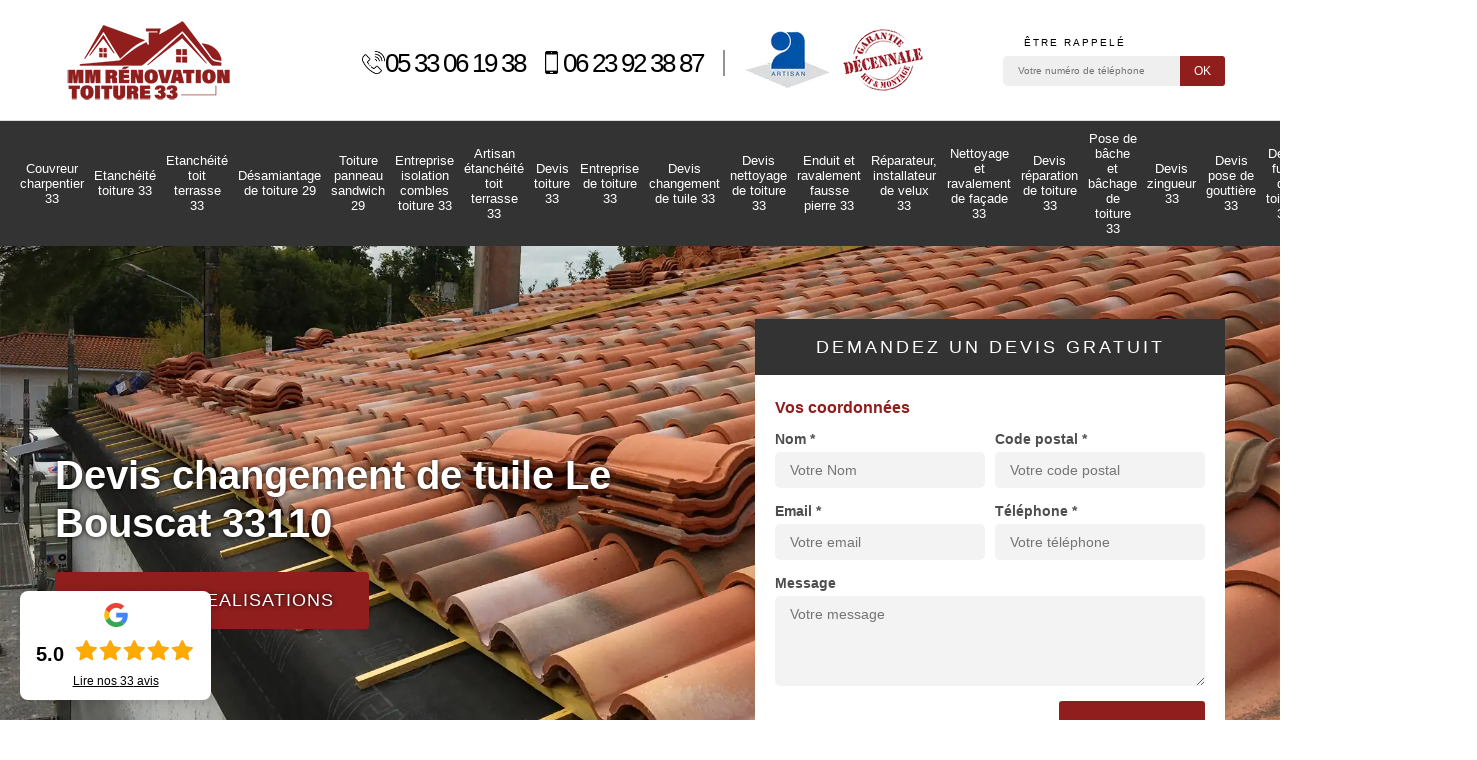

--- FILE ---
content_type: text/html; charset=UTF-8
request_url: https://www.couvreur-charpentier-33.fr/devis-changement-tuile-le-bouscat-33110
body_size: 6787
content:
<!DOCTYPE html>
<html dir="ltr" lang="fr-FR">
<head>
		<meta charset="UTF-8" />
  <meta name=viewport content="width=device-width, initial-scale=1.0, minimum-scale=1.0 maximum-scale=1.0">
  <meta http-equiv="content-type" content="text/html; charset=UTF-8" >
  <title>Devis changement de tuile à Le Bouscat tel: 05.33.06.19.38</title>
    <meta name="description" content="Couvreur aguerri à Le Bouscat 33110, MM Rénovation toiture 33 a à sa disposition les matériels et outillages adéquates pour procéder au changement de vos tuiles, offre le devis et le déplacement">  
  <link rel="shortcut icon" href="/skins/default/images/favicon.ico" type="image/x-icon">
  <link rel="icon" href="/skins/default/images/favicon.ico" type="image/x-icon">
	<link href="/skins/default/css/style.css" rel="stylesheet" type="text/css"/>
  <link rel="preconnect" href="https://www.googletagmanager.com">
  <link rel="preconnect" href="https://nominatim.openstreetmap.org"></head>
<body class="Desktop ville">
    
    <header class="header"><div id="top"><div class="container"><div class="d-flex align-items-center justify-content-between"><a href="/" title="MM couverture toiture 33" class="logo"><img loading="lazy" src="/skins/default/images/logo.png" alt="MM couverture toiture 33"/></a><div class="right-btn"><div class="tel-top"> <span class="tel"> <a href="tel:0533061938"><img loading="lazy" src="/skins/default/images/img/fixe.webp" alt="icon">05 33 06 19 38</a></span>  <span class="tel"><a href="tel:0623923887"><img loading="lazy" src="/skins/default/images/img/portable.webp" alt="icon">06 23 92 38 87</a></span></div><div class="logo-top"><img loading="lazy" src="/skins/default/images/img/logo_artisan.webp" alt="Artisan"><img loading="lazy" src="/skins/default/images/img/logo_gdecennale.webp" alt="Garantie decennale" id="gdecennale"></div><div class="Top_rappel"><form action="/message.php" method="post" id="rappel_immediat"><input type="text" name="mail" id="mail2" value="" style=""><input type="hidden" name="type" value="rappel"><div class="blocR"><strong>Être rappelé</strong><input type="text" name="numtel" required="" placeholder="Votre numéro de téléphone" class="input-form"><input type="submit" name="OK" value="OK" class="btn-devis-gratuit"></div></form></div></div></div></div></div><div id="middle"><div class="container"><nav class="nav"><ul class="nav-list"><li class="nav-item"><a href="/">Couvreur charpentier 33</a></li><li class="nav-item"><a href="etancheite-toiture-gironde-33">Etanchéité toiture 33</a></li><li class="nav-item"><a href="etancheite-toit-terrasse-gironde-33-2">Etanchéité toit terrasse 33</a></li><li class="nav-item"><a href="desamiantage-de-toiture-finistere-29">Désamiantage de toiture 29</a></li><li class="nav-item"><a href="toiture-panneau-sandwich-finistere-29">Toiture panneau sandwich 29</a></li><li class="nav-item"><a href="isolation-combles-toiture-gironde-33">Entreprise isolation combles toiture 33</a></li><li class="nav-item"><a href="etancheite-toit-terrasse-gironde-33">Artisan étanchéité toit terrasse 33</a></li><li class="nav-item"><a href="devis-toiture-gironde-33">Devis toiture 33</a></li><li class="nav-item"><a href="entreprise-toiture-gironde-33">Entreprise de toiture 33</a></li><li class="nav-item"><a href="devis-changement-tuile-gironde-33">Devis changement de tuile 33</a></li><li class="nav-item"><a href="devis-nettoyage-toiture-gironde-33">Devis nettoyage de toiture 33</a></li><li class="nav-item"><a href="entreprise-enduit-ravalement-fausse-pierre-gironde-33">Enduit et ravalement fausse pierre 33</a></li><li class="nav-item"><a href="artisan-reparateur-installateur-velux-gironde-33">Réparateur, installateur de velux 33</a></li><li class="nav-item"><a href="entreprise-nettoyage-ravalement-facade-gironde-33">Nettoyage et ravalement de façade 33</a></li><li class="nav-item"><a href="devis-reparation-toiture-gironde-33">Devis réparation de toiture 33</a></li><li class="nav-item"><a href="entreprise-pose-bache-bachage-toiture-gironde-33">Pose de bâche et bâchage de toiture 33</a></li><li class="nav-item"><a href="devis-zingueur-gironde-33">Devis zingueur 33</a></li><li class="nav-item"><a href="devis-pose-gouttiere-gironde-33">Devis pose de gouttière 33</a></li><li class="nav-item"><a href="devis-fuite-toiture-gironde-33">Devis fuite de toiture 33</a></li><li class="nav-item"><a href="entreprise-rehaussement-toiture-gironde-33">Rehaussement de toiture 33</a></li><li class="nav-item"><a href="installation-toles-bac-acier-gironde-33">Installation toles bac-acier 33</a></li></ul></nav></div></div></header>
    <div class="wrapper"><div class="banner"><div class="container"><div class="text-slider"><div class="row justify-content-between align-items-center"><div class="col-md-6"><div class="accroche"><h1>Devis changement de tuile Le Bouscat 33110</h1><a href="/realisations" class="btn btn-rea">Voir nos realisations</a></div></div><div class="col-md-5"><div class="right-devis">
    <div class="right-devis_h3">Demandez un devis gratuit</div>
    <form action="/message.php" method="post" id="contact-form">
        <input type="text" name="mail" id="mail" value="">
        <legend class="legend">Vos coordonnées</legend>
        <div class="inline-block">
            <div>
                <label>Nom *</label>
                <input type="text" name="nom" required="" class="input-form" placeholder="Votre Nom">
            </div>
            <div>
                <label>Code postal *</label>
                <input type="text" name="cp" required="" class="input-form" placeholder="Votre code postal">
            </div>
        </div>
        <div class="inline-block">
            <div>
                <label>Email *</label>
                <input type="text" name="email" required="" class="input-form" placeholder="Votre email">
            </div>
            <div>
                <label>Téléphone *</label>
                <input type="text" name="telephone" required="" class="input-form" placeholder="Votre téléphone">
            </div>
        </div>
        <label>Message</label>
        <textarea name="message" required="" class="input-form" placeholder="Votre message"></textarea>
        <div class="footer-form clearfix">
            <span>(*) Champs obligatoire</span>
            <input type="submit" value="Valider" class="btn btn-contact">
        </div>
    </form>
</div></div></div></div></div><div class="slide"><div class="testbackslide"><div class="img-sld" style="background: url(/skins/default/images/img/slider-243.webp) no-repeat;"></div></div></div></div></div><div class="categories"><div class="container"><div id="cat-carousel" class="cat_box"><div class="cat-item"><a href="/" class="link-cat"><img loading="lazy" src="/skins/default/images/img/cat-240.webp" alt="Couvreur charpentier 33"><span>Couvreur charpentier 33</span></a></div><div class="cat-item"><a href="devis-toiture-gironde-33" class="link-cat"><img loading="lazy" src="/skins/default/images/img/cat-114.webp" alt="Devis toiture 33"><span>Devis toiture 33</span></a></div><div class="cat-item"><a href="entreprise-toiture-gironde-33" class="link-cat"><img loading="lazy" src="/skins/default/images/img/cat-258.webp" alt="Entreprise de toiture 33"><span>Entreprise de toiture 33</span></a></div><div class="cat-item"><a href="devis-changement-tuile-gironde-33" class="link-cat"><img loading="lazy" src="/skins/default/images/img/cat-243.webp" alt="Devis changement de tuile 33"><span>Devis changement de tuile 33</span></a></div><div class="cat-item"><a href="devis-nettoyage-toiture-gironde-33" class="link-cat"><img loading="lazy" src="/skins/default/images/img/cat-244.webp" alt="Devis nettoyage de toiture 33"><span>Devis nettoyage de toiture 33</span></a></div><div class="cat-item"><a href="entreprise-enduit-ravalement-fausse-pierre-gironde-33" class="link-cat"><img loading="lazy" src="/skins/default/images/img/cat-222.webp" alt="Enduit et ravalement fausse pierre 33"><span>Enduit et ravalement fausse pierre 33</span></a></div><div class="cat-item"><a href="artisan-reparateur-installateur-velux-gironde-33" class="link-cat"><img loading="lazy" src="/skins/default/images/img/cat-241.webp" alt="Réparateur, installateur de velux 33"><span>Réparateur, installateur de velux 33</span></a></div><div class="cat-item"><a href="entreprise-nettoyage-ravalement-facade-gironde-33" class="link-cat"><img loading="lazy" src="/skins/default/images/img/cat-6.webp" alt="Nettoyage et ravalement de façade 33"><span>Nettoyage et ravalement de façade 33</span></a></div><div class="cat-item"><a href="devis-reparation-toiture-gironde-33" class="link-cat"><img loading="lazy" src="/skins/default/images/img/cat-245.webp" alt="Devis réparation de toiture 33"><span>Devis réparation de toiture 33</span></a></div><div class="cat-item"><a href="entreprise-pose-bache-bachage-toiture-gironde-33" class="link-cat"><img loading="lazy" src="/skins/default/images/img/cat-1043.webp" alt="Pose de bâche et bâchage de toiture 33"><span>Pose de bâche et bâchage de toiture 33</span></a></div><div class="cat-item"><a href="devis-zingueur-gironde-33" class="link-cat"><img loading="lazy" src="/skins/default/images/img/cat-246.webp" alt="Devis zingueur 33"><span>Devis zingueur 33</span></a></div><div class="cat-item"><a href="devis-pose-gouttiere-gironde-33" class="link-cat"><img loading="lazy" src="/skins/default/images/img/cat-247.webp" alt="Devis pose de gouttière 33"><span>Devis pose de gouttière 33</span></a></div><div class="cat-item"><a href="devis-fuite-toiture-gironde-33" class="link-cat"><img loading="lazy" src="/skins/default/images/img/cat-249.webp" alt="Devis fuite de toiture 33"><span>Devis fuite de toiture 33</span></a></div><div class="cat-item"><a href="entreprise-rehaussement-toiture-gironde-33" class="link-cat"><img loading="lazy" src="/skins/default/images/img/cat-242.webp" alt="Rehaussement de toiture 33"><span>Rehaussement de toiture 33</span></a></div><div class="cat-item"><a href="installation-toles-bac-acier-gironde-33" class="link-cat"><img loading="lazy" src="/skins/default/images/img/cat-1227.webp" alt="Installation toles bac-acier 33"><span>Installation toles bac-acier 33</span></a></div></div></div></div><section class="section1_" data-parallax="scroll" data-image-src="/skins/default/images/img/bg-home-couvreur.webp"><div class="container"><div class="row justify-content-center"><div class="col-lg-6"></div></div></div></section><section class="section2_"><div class="container"><img loading="lazy" src="/photos/2174972-devis-changement-de-tuile-le-bouscat-33110-mm-renovation-toiture-33-2.jpg" alt="Devis changement de tuile  le-bouscat-33110 MM Rénovation toiture 33"/><div class="textSlider mt-3"></div></div></section><section class="section3_" data-parallax="scroll" data-image-src="/skins/default/images/img/bg-home-couvreur1.webp"><div class="container"><div class="row justify-content-center"><div class="col-lg-6"></div></div></div></section><section class="section4_"><div class="container"><div class="row justify-content-center"></div></div></section><div class="contenu"><div class="container"><div class="block_b block_b0"><h2>Des travaux de changement de tuile à Le Bouscat réalisés dans les règles de l’art</h2><p>Le couvreur changement de tuile MM Rénovation toiture 33 est un professionnel que vous pouvez contacter pour se charger de vos travaux de remplacement de tuile à Le Bouscat 33110. Nous sommes en mesure de savoir comment mener à bien un chantier de cette ampleur. Notre équipe commencera par évaluer l’état de la toiture avant de déterminer s’il faut remplacer les tuiles en partie ou en totalité. Ensuite, nos artisans vont retirer minutieusement les tuiles à remplacer et les quantifier. Après cela, nous mettrons en place les nouvelles tuiles plus performantes.</p></div><div class="block_b block_b1"><h2>L’importance d’un diagnostic de l’état de vos tuiles</h2><p>Avant de pouvoir entreprendre les travaux de changement de tuile, il est important de commencer par un diagnostic de l’état de la toiture. C’est une première étape qui nous permettra d’évaluer l’ampleur de la dégradation, et ainsi de définir l’action à adopter : s’il faut remplacer les tuiles à moitié ou en totalité. Ce court bilan se fera avec minutie puisque nous n’allons pas uniquement nous attarder sur la partie superficielle de la toiture. Etant donné qu’il s’agit d’une intervention de taille, nous allons aussi vérifier les éléments de toit qui ne sont pas directement visible.</p></div><div class="block_b block_b2"><div class="text-md-center"><h2>La gratuité des déplacements de nos artisans</h2><p>Votre habitation se trouve dans notre zone d’intervention ? Dans ce cas-là, bénéficiez de la gratuité du déplacement de notre équipe pour faire vos travaux de changement de tuile à Le Bouscat et ses environs. Cela inclut également le transport des matériaux qui serviront pour le chantier. Pour avoir plus d’informations à ce sujet, nous vous invitons à nous joindre par téléphone pendant les heures de bureau. Un de nos agents se mettra à votre écoute et répondra à toutes vos questions. Profitez de nombreux avantages en engageant MM Rénovation toiture 33.</p></div></div><div class="block_b block_b3"><div class="text-md-center"><h2>Quand est-ce que vous devez refaire vos tuiles ?</h2><p>Si vous remarquez des traces d’humidité sur vos murs ou vos plafonds, cela signifie que la porosité de vos tuiles a pris de l’ampleur. Afin de garder un confort optimal dans votre maison, il est ainsi conseillé de procéder à un changement de tuile à Le Bouscat par l’entreprise MM Rénovation toiture 33. Idéalement, pensez à effectuer un contrôle régulier de votre revêtement de toit pour éviter d’arriver à la phase d’infiltration d’eau. Quoi qu’il en soit, notre établissement vous propose ses services de remplacement de tuile, que vous ayez des tuiles en béton ou en terre cuite.</p></div></div><div class="block_b block_b4"><div class="text-md-center"><h2>Un accompagnement efficace pour votre projet</h2><p>Réalisez vos travaux de remplacement de tuile 33110 avec l’entreprise MM Rénovation toiture 33. Nous avons les aptitudes requises pour assurer la bonne marche de ce type de projet. Quelle que soit l’ampleur de la tâche à faire, nous pouvons vous garantir une prestation de qualité et un travail soigné. Faisant preuve de professionnalisme, notre équipe respectera le cahier des charges. Nos artisans veilleront également à respecter les délais impartis pour terminer le chantier. Si vous avez besoin de quelconque conseil, nous sommes là pour vous aider. Ne vous inquiétez pas, nos conseils sont gratuits.</p></div></div><div class="block_b block_b5"><div class="text-md-center"><h2>Le savoir-faire de MM Rénovation toiture 33 en rénovation de toiture en tuile</h2><p>Il est vrai que la rénovation de toiture engage un investissement important. Toutefois, il est important de le faire rénover votre toiture quand cela est nécessaire. D’ailleurs, vous devez normalement faire une rénovation tous les dix ans tout au moins. En tant que spécialiste en couverture, l’artisan pour changement de tuile MM Rénovation toiture 33 à Le Bouscat est en mesure de réaliser correctement des travaux de rénovation de tuile. Dans cette optique, nous ne remplaçons pas uniquement les tuiles cassées, mais nous allons aussi renforcer ou remplacer les autres éléments de votre toiture.</p></div></div><div class="block_b block_b6"><h2>Le remplacement de tuile est une de nos spécialités</h2><p>Intervenant exclusivement dans le domaine de la couverture, l’entreprise MM Rénovation toiture 33 est qualifiée pour réaliser un remplacement de tuile à Le Bouscat. En principe, il est indispensable de réaliser les travaux afférents lorsque votre toiture est endommagée. Dans le cas, l’intervention peut se faire en partie ou en totalité. Notre établissement peut se tenir à votre disposition, que ce soit pour un changement de tuile cassée 33110 ou pour un changement de tuile envolée à Le Bouscat. Nous adopterons les bons gestes pour parvenir à un résultat à la hauteur de toutes attentes.</p></div><div class="block_b block_b7"><div class="blockItem"><img loading="lazy" src="/photos/2174972-devis-changement-de-tuile-le-bouscat-33110-mm-renovation-toiture-33-7.jpg" alt="Devis changement de tuile  le-bouscat-33110 MM Rénovation toiture 33"/><div><h2>Le tarif changement de tuile proposé par MM Rénovation toiture 33</h2><p>Optez pour les services de MM Rénovation toiture 33 si vous êtes à la recherche d’un artisan pour changement de tuile pas cher dans vos parvis. Notre tarif changement de tuile à Le Bouscat 33110 sera déterminé à partir des facteurs suivants : superficie totale de la toiture à refaire, nombre de tuiles à remplacer, matériau de tuile à manier, envergure de la mission à accomplir, durée des travaux, etc. Pour prendre connaissance de notre tarif, nous vous invitons à demander gratuitement un devis changement de tuile auprès de MM Rénovation toiture 33.</p></div></div></div><div class="block_b block_b8"><div class="blockItem"><img loading="lazy" src="/photos/2174972-devis-changement-de-tuile-le-bouscat-33110-mm-renovation-toiture-33-8.jpg" alt="Devis changement de tuile  le-bouscat-33110 MM Rénovation toiture 33"/><div><h2>Remplacement de tuile : pourquoi faut-il le faire ?</h2><p>Il est indispensable de faire des travaux de remplacement de tuile 33110 si votre revêtement de toit est dégradé. Il est vrai que la tuile est réparable, mais si vos tuiles sont très endommagées, la seule solution serait le changement de tuile. Mais comment savoir si votre matériau de couverture est défectueux ? En vrai, il y a des signes qui ne trompent pas, comme l’affaissement du toit, l’infiltration d’eau, etc. MM Rénovation toiture 33 est un bon artisan pour changer les tuiles à Le Bouscat. Vous pouvez donc nous contacter pour nous confier votre projet.</p></div></div></div><div class="block_b block_b9"><div class="blockItem"><img loading="lazy" src="/photos/2174972-devis-changement-de-tuile-le-bouscat-33110-mm-renovation-toiture-33-9.jpg" alt="Devis changement de tuile  le-bouscat-33110 MM Rénovation toiture 33"/><div><h2>La pose de tuile fait bien sûr partie de nos activités</h2><p>Il est tout à fait logique que notre entreprise ait des qualifications en pose de tuile à Le Bouscat 33110. Nous pouvons donc intervenir, tant sur un chantier en rénovation que dans le cadre d’une construction en neuf de toiture. Quelle que soit la superficie de la toiture à revêtir, nous sommes en mesure de déterminer exactement le nombre de tuiles à acquérir. N’hésitez donc pas à nous donner des données précises lorsque vous ferez la demande de devis. Sinon, nos artisans peuvent aussi faire un état des lieux au préalable.</p></div></div></div><div class="block_b block_b10"><div class="text-md-center"><h2>Notre intervention se fera sur mesure</h2><p>Seul un diagnostic au préalable nous permettra de déterminer la méthode de remplacement de tuile à adopter. En effet, cela dépendra essentiellement de l’état général du revêtement de toit lors du constat. Il est probable que le remaniement des tuiles soit minime. Nous allons alors retirer les tuiles endommagées et les remplacer par des neuves. Le procédé de remplacement de tuile 33110 dépendra également du fait qu’il s’agit de tuile traditionnelle ou de tuile canal. Par ailleurs, il est aussi possible que la dépose des tuiles se fasse en intégralité.</p></div></div></div></div><div class="realisation"><div class="container"><div class="mainleft Services"><b class="Titre">Autres services</b><div class="Liens"><a href="/etancheite-toit-terrasse-le-bouscat-33110">Entreprise étanchéité toit terrasse Le Bouscat 33110</a><a href="/isolation-combles-toiture-le-bouscat-33110">Isolation combles toiture Le Bouscat 33110</a><a href="/entreprise-pose-bache-bachage-toiture-le-bouscat-33110">Pose de bâche et bâchage de toiture Le Bouscat</a><a href="/entreprise-nettoyage-ravalement-facade-le-bouscat-33110">Nettoyage et ravalement de façade Le Bouscat</a><a href="/entreprise-enduit-ravalement-fausse-pierre-le-bouscat-33110">Enduit et ravalement fausse pierre Le Bouscat</a><a href="/artisan-couvreur-charpentier-le-bouscat-33110">Couvreur charpentier Le Bouscat</a><a href="/entreprise-toiture-le-bouscat-33110">Entreprise de toiture Le Bouscat</a><a href="/devis-toiture-le-bouscat-33110">Devis toiture Le Bouscat</a><a href="/entreprise-rehaussement-toiture-le-bouscat-33110">Rehaussement de toiture Le Bouscat</a><a href="/devis-fuite-toiture-le-bouscat-33110">Devis fuite de toiture Le Bouscat</a><a href="/devis-pose-gouttiere-le-bouscat-33110">Devis pose de gouttière Le Bouscat</a><a href="/devis-zingueur-le-bouscat-33110">Devis zingueur Le Bouscat</a><a href="/devis-reparation-toiture-le-bouscat-33110">Devis réparation de toiture Le Bouscat</a><a href="/artisan-reparateur-installateur-velux-le-bouscat-33110">Réparateur, installateur de velux Le Bouscat</a><a href="/devis-nettoyage-toiture-le-bouscat-33110">Devis nettoyage de toiture Le Bouscat</a><a href="/installation-tole-bac-acier-le-bouscat-33110">Société d'installation tôle bac acier Le Bouscat 33110</a><a href="/etancheite-toiture-le-bouscat-33110">Travaux d'étanchéité toiture Le Bouscat 33110</a><a href="/etancheite-toit-terrasse-le-bouscat-33110">Entreprise étanchéité toit terrasse Le Bouscat 33110</a></div></div><div class="mainleft Services"><b class="Titre">Devis changement de tuile proche de Le Bouscat</b><div class="Liens"><a href="/devis-changement-tuile-bruges-33520">Devis changement de tuile Bruges</a><a href="/devis-changement-tuile-eysines-33320">Devis changement de tuile Eysines</a><a href="/devis-changement-tuile-merignac-33700">Devis changement de tuile Merignac</a><a href="/devis-changement-tuile-cenon-33150">Devis changement de tuile Cenon</a><a href="/devis-changement-tuile-lormont-33310">Devis changement de tuile Lormont</a><a href="/devis-changement-tuile-blanquefort-33290">Devis changement de tuile Blanquefort</a><a href="/devis-changement-tuile-le-haillan-33185">Devis changement de tuile Le Haillan</a><a href="/devis-changement-tuile-talence-33400">Devis changement de tuile Talence</a><a href="/devis-changement-tuile-le-taillan-medoc-33320">Devis changement de tuile Le Taillan Medoc</a><a href="/devis-changement-tuile-floirac-33270">Devis changement de tuile Floirac</a><a href="/devis-changement-tuile-begles-33130">Devis changement de tuile Begles</a><a href="/devis-changement-tuile-pessac-33600">Devis changement de tuile Pessac</a></div></div><div class="mainleft Services"><b class="Titre">Dernières villes visitées</b><div class="Liens"><a href="/devis-changement-tuile-arbanats-33640">Devis changement de tuile Arbanats</a><a href="/devis-changement-tuile-samonac-33710">Devis changement de tuile Samonac</a><a href="/devis-changement-tuile-saint-savin-33920">Devis changement de tuile Saint Savin</a><a href="/devis-changement-tuile-saint-pierre-d-aurillac-33490">Devis changement de tuile Saint Pierre D Aurillac</a><a href="/devis-changement-tuile-lalande-de-pomerol-33500">Devis changement de tuile Lalande De Pomerol</a><a href="/devis-changement-tuile-etauliers-33820">Devis changement de tuile Etauliers</a><a href="/devis-changement-tuile-saint-pey-de-castets-33350">Devis changement de tuile Saint Pey De Castets</a><a href="/devis-changement-tuile-sadirac-33670">Devis changement de tuile Sadirac</a><a href="/devis-changement-tuile-merignas-33350">Devis changement de tuile Merignas</a><a href="/devis-changement-tuile-cabanac-et-villagrains-33650">Devis changement de tuile Cabanac Et Villagrains</a><a href="/devis-changement-tuile-lugaignac-33420">Devis changement de tuile Lugaignac</a><a href="/devis-changement-tuile-saint-germain-du-puch-33750">Devis changement de tuile Saint Germain Du Puch</a></div></div></div></div></div></div>
    <footer class="footer"><div class="container"><p class="copyright">© 2023 - 2026<br>33700 Merignac<br><span class="siret">Siret : 493-0375-5000-032</span><br><a href="/mentions-legales">Mentions légales</a></p><div class="links"><a target="_blank" href="https://www.youtube.com/@MMRenovation"><img loading="lazy" src="/skins/default/images/img/youtube.webp" loading="lazy" alt="icon"></a><a target="_blank" href="https://www.instagram.com/mm.renov33/"><img loading="lazy" src="/skins/default/images/img/instagram.webp" loading="lazy" alt="icon"></a><a target="_blank" href="https://www.tiktok.com/@mmrenovation33"><img loading="lazy" src="/skins/default/images/img/tiktok.webp" loading="lazy" alt="icon"></a><a target="_blank" href="https://x.com/MmRenovation"><img loading="lazy" src="/skins/default/images/img/logo-x.webp" loading="lazy" alt="icon"></a><a target="_blank" href="https://www.facebook.com/MMRenovation33/"><img loading="lazy" src="/skins/default/images/img/facebook.webp" loading="lazy" alt="icon"></a></div></div></footer>
</body>
<script src="/js/jquery-3.6.0.min.js"></script>
<script src="/js/scripts.js"></script>
<script src="/skins/default/js/parallax.min.js"></script>
<script src="/skins/default/js/slick.min.js"></script>


<script type="text/javascript">		
	var Support = 'Desktop';
	$(document).ready(function(){
				initAnalytics('_');
		
		
	    
	    // Append the mobile icon nav
        $('.nav-mobile').click(function(){ $('.nav-list').toggle(); });

		// scripts à lancer une fois la page chargée
		$('#slider').slick({
			dots:false,
			infinite:true,
			autoplaySpeed:4000,
			speed:500,
			fade:true,
			cssEase:'linear',
			arrows:false,
			autoplay:true,
			pauseOnHover: false
		});
		$('.testbackslide').slick({
          arrows:false,
          speed:1000,
          slidesToShow: 1,
          slidesToScroll: 1,
          autoplay: true,
          autoplaySpeed: 3100,
          pauseOnHover:false,
        });
        $('#cat-carousel').slick({
          arrows:false,
          speed:1000,
          slidesToShow: 4,
          slidesToScroll: 1,
          autoplay: true,
          autoplaySpeed: 3100,
          pauseOnHover:false
        });

        /* Js lancés une fois la page chargée*/
            
        //block
        $('.categories').find('.container').prepend($('.block_b0'));
        $('.section1_').find('.col-lg-6').append($('.block_b1'));
        $('.section3_').find('.col-lg-6').append($('.block_b6'));
        $('.section4_').find('.row ').append($('.block_b7'));
        $('.section4_').find('.row').append($('.block_b8'));
        $('.section4_').find('.row').append($('.block_b9'));
        $('.section2_').find('.textSlider').append($('.block_b2, .block_b3, .block_b4, .block_b5, .block_b10'));

        $('.textSlider').slick({
          arrows:false,
          dots:true,
          speed:800,
          autoplay: true,
          autoplaySpeed: 3000,
          pauseOnHover:false
        });
	});
</script>
</html>